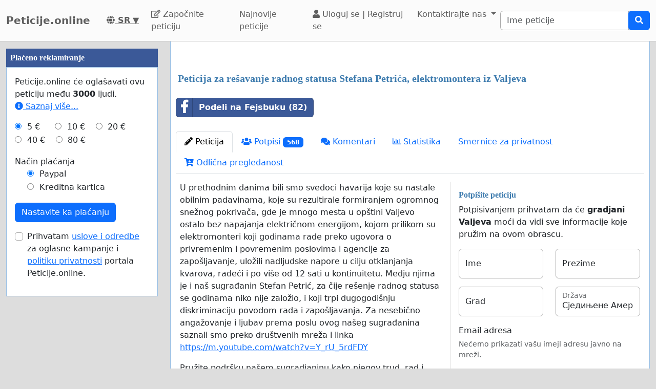

--- FILE ---
content_type: text/html; charset=utf-8
request_url: https://www.google.com/recaptcha/api2/aframe
body_size: 268
content:
<!DOCTYPE HTML><html><head><meta http-equiv="content-type" content="text/html; charset=UTF-8"></head><body><script nonce="9dgkIdQBkWO4dk8bKqAkfA">/** Anti-fraud and anti-abuse applications only. See google.com/recaptcha */ try{var clients={'sodar':'https://pagead2.googlesyndication.com/pagead/sodar?'};window.addEventListener("message",function(a){try{if(a.source===window.parent){var b=JSON.parse(a.data);var c=clients[b['id']];if(c){var d=document.createElement('img');d.src=c+b['params']+'&rc='+(localStorage.getItem("rc::a")?sessionStorage.getItem("rc::b"):"");window.document.body.appendChild(d);sessionStorage.setItem("rc::e",parseInt(sessionStorage.getItem("rc::e")||0)+1);localStorage.setItem("rc::h",'1768942090451');}}}catch(b){}});window.parent.postMessage("_grecaptcha_ready", "*");}catch(b){}</script></body></html>